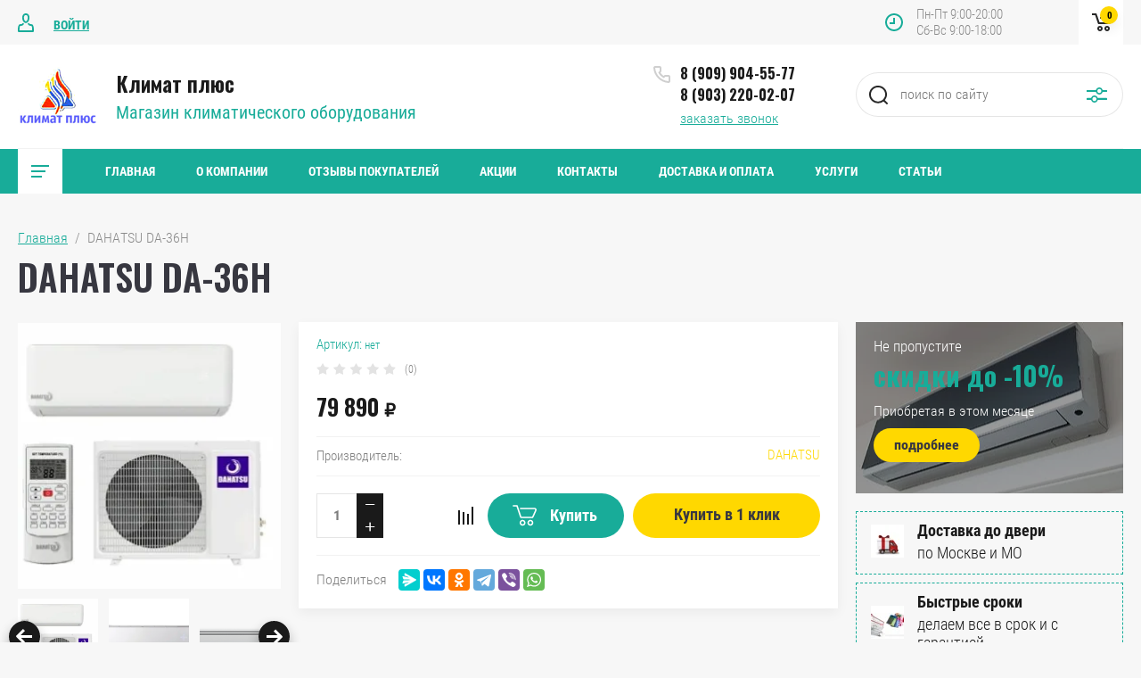

--- FILE ---
content_type: text/html; charset=utf-8
request_url: https://climatplus-oz.ru/magazin/product/dahatsu-da-36h
body_size: 17035
content:

	<!doctype html>
<html lang="ru">
<head>
<meta charset="utf-8">
<meta name="robots" content="all"/>
<title>DAHATSU DA-36H</title>
<meta name="description" content="DAHATSU DA-36H">
<meta name="keywords" content="DAHATSU DA-36H">
<meta name="SKYPE_TOOLBAR" content="SKYPE_TOOLBAR_PARSER_COMPATIBLE">
<meta name="viewport" content="width=device-width, initial-scale=1.0, maximum-scale=1.0, user-scalable=no">
<meta name="format-detection" content="telephone=no">
<meta http-equiv="x-rim-auto-match" content="none">


	<style>
		.site_header .top_block_wrapper .top_block_wrap .top_btns_wr {display: none;}.menu_top_wr{display: none;}.left_side_folders{display: none;}.partners-inner{display: none;}
	</style>


<link rel="stylesheet" href="/g/libs/jqueryui/datepicker/css/jquery-ui.css">
<link rel="stylesheet" href="/g/libs/lightgallery/v1.2.19/lightgallery.css">
<link href="https://fonts.googleapis.com/css?family=Oswald:300,500,600,700&amp;subset=cyrillic" rel="stylesheet">

<script src="/g/libs/jquery/1.10.2/jquery.min.js"></script>
<script src="/g/libs/jqueryui/datepicker/js/jquery-ui.min.js" charset="utf-8"></script>

	<link rel="stylesheet" href="/g/css/styles_articles_tpl.css">

            <!-- 46b9544ffa2e5e73c3c971fe2ede35a5 -->
            <script src='/shared/s3/js/lang/ru.js'></script>
            <script src='/shared/s3/js/common.min.js'></script>
        <link rel='stylesheet' type='text/css' href='/shared/s3/css/calendar.css' /><link rel='stylesheet' type='text/css' href='/shared/highslide-4.1.13/highslide.min.css'/>
<script type='text/javascript' src='/shared/highslide-4.1.13/highslide-full.packed.js'></script>
<script type='text/javascript'>
hs.graphicsDir = '/shared/highslide-4.1.13/graphics/';
hs.outlineType = null;
hs.showCredits = false;
hs.lang={cssDirection:'ltr',loadingText:'Загрузка...',loadingTitle:'Кликните чтобы отменить',focusTitle:'Нажмите чтобы перенести вперёд',fullExpandTitle:'Увеличить',fullExpandText:'Полноэкранный',previousText:'Предыдущий',previousTitle:'Назад (стрелка влево)',nextText:'Далее',nextTitle:'Далее (стрелка вправо)',moveTitle:'Передвинуть',moveText:'Передвинуть',closeText:'Закрыть',closeTitle:'Закрыть (Esc)',resizeTitle:'Восстановить размер',playText:'Слайд-шоу',playTitle:'Слайд-шоу (пробел)',pauseText:'Пауза',pauseTitle:'Приостановить слайд-шоу (пробел)',number:'Изображение %1/%2',restoreTitle:'Нажмите чтобы посмотреть картинку, используйте мышь для перетаскивания. Используйте клавиши вперёд и назад'};</script>
<link rel="icon" href="/favicon.jpg" type="image/jpeg">

<!--s3_require-->
<link rel="stylesheet" href="/g/basestyle/1.0.1/user/user.css" type="text/css"/>
<link rel="stylesheet" href="/g/basestyle/1.0.1/user/user.green.css" type="text/css"/>
<script type="text/javascript" src="/g/basestyle/1.0.1/user/user.js" async></script>
<!--/s3_require-->
			
		
		
		
			<link rel="stylesheet" type="text/css" href="/g/shop2v2/default/css/theme.less.css">		
			<script type="text/javascript" src="/g/printme.js"></script>
		<script type="text/javascript" src="/g/shop2v2/default/js/tpl.js"></script>
		<script type="text/javascript" src="/g/shop2v2/default/js/baron.min.js"></script>
		
			<script type="text/javascript" src="/g/shop2v2/default/js/shop2.2.js"></script>
		
	<script type="text/javascript">shop2.init({"productRefs": [],"apiHash": {"getPromoProducts":"c247fef4402d16e9775c86e3779e65e1","getSearchMatches":"5e9cfe6590c469c29b12b18cfb647d78","getFolderCustomFields":"d834df1467dfa5d1b7b5a5a4a9ec78fb","getProductListItem":"cc5d37cdf20c25ac3548fa319a6f641e","cartAddItem":"5afcf29154893286dbdbd4c52890f30f","cartRemoveItem":"d54e72f4cff494538810e6a7873ac2bf","cartUpdate":"8845473a2b478992e46db935289a2daa","cartRemoveCoupon":"fd8f75567ef956d2ab7bfcbb994dce2d","cartAddCoupon":"c4e6873975a6c6051e85f48a6433cd78","deliveryCalc":"d87b121c7e4449f39b3c842207d3425d","printOrder":"213d0a998c7ecaa02c33affc415ab1ea","cancelOrder":"a51abc42349df43d0440a925b9451ff1","cancelOrderNotify":"703335ef3537b33f8a199b0145f4073c","repeatOrder":"bbe6fcc51125da82ccc47a237146d3f4","paymentMethods":"25b884f353ec63730b8b44cbd7ece316","compare":"2d124b4a9292b2dbc086e1cbbf47eef7"},"hash": null,"verId": 2757679,"mode": "product","step": "","uri": "/magazin","IMAGES_DIR": "/d/","my": {"show_sections":false,"price_fa_rouble":true,"filter_in_sidebar":true,"gr_version_collections_blocks":true,"product_list_autoplay_settings":true,"gr_version_product":true,"gr_product_price_default":true,"gr_amount_fix":true},"shop2_cart_order_payments": 1,"cf_margin_price_enabled": 0,"maps_yandex_key":"","maps_google_key":""});</script>
<style type="text/css">.product-item-thumb {width: 449px;}.product-item-thumb .product-image, .product-item-simple .product-image {height: 350px;width: 449px;}.product-item-thumb .product-amount .amount-title {width: 353px;}.product-item-thumb .product-price {width: 399px;}.shop2-product .product-side-l {width: 200px;}.shop2-product .product-image {height: 190px;width: 200px;}.shop2-product .product-thumbnails li {width: 56px;height: 56px;}</style>

<script src="/g/libs/jquery-responsive-tabs/1.5.1/jquery.responsivetabs.min.js" charset="utf-8"></script>
<script src="/g/libs/jquery-match-height/0.7.2/jquery.matchHeight.min.js" charset="utf-8"></script>
<script src="/g/libs/jquery-formstyler/1.7.4/jquery.formstyler.min.js" charset="utf-8"></script>
<script src="/g/libs/nouislider/7.0.10/jquery.nouislider.all.min.js" charset="utf-8"></script>
<script src="/g/libs/lightgallery/v1.2.19/lightgallery.js" charset="utf-8"></script>
<script src="/g/libs/jquery-bgdsize/jquery.bgdsize.js" charset="utf-8"></script>
<script src="/g/libs/jquery-slick/1.6.0/slick.min.js" charset="utf-8"></script>
<script src="/g/libs/flexmenu/1.4.2/flexmenu.min.js" charset="utf-8"></script>

<script src="/g/s3/misc/math/0.0.1/s3.math.js" charset="utf-8"></script>
<script src="/g/s3/misc/eventable/0.0.1/s3.eventable.js" charset="utf-8"></script>
<script src="/g/s3/menu/allin/0.0.3/s3.menu.allin.js" charset="utf-8"></script>

<script src="/g/templates/shop2/2.87.2/air-conditioners-store/js/s3.form.js" charset="utf-8"></script> 
<script src="/g/templates/shop2/2.87.2/air-conditioners-store/js/shop_main.js" charset="utf-8"></script>
<script src="/g/templates/shop2/2.87.2/air-conditioners-store/js/webflow.js" charset="utf-8"></script>

    <link rel="stylesheet" href="/g/templates/shop2/2.87.2/air-conditioners-store/themes/theme8/theme.scss.css">

<!--[if lt IE 10]>
<script src="/g/libs/ie9-svg-gradient/0.0.1/ie9-svg-gradient.min.js"></script>
<script src="/g/libs/jquery-placeholder/2.0.7/jquery.placeholder.min.js"></script>
<script src="/g/libs/jquery-textshadow/0.0.1/jquery.textshadow.min.js"></script>
<script src="/g/s3/misc/ie/0.0.1/ie.js"></script>
<![endif]-->
<!--[if lt IE 9]>
<script src="/g/libs/html5shiv/html5.js"></script>
<![endif]-->
<meta name="yandex-verification" content="c1df55dcfbcf9200" />

<link rel="stylesheet" href="/t/v3557/images/site_addons.scss.css">
</head>
<body>
	<div class="site_wrapper product">
		
				<div class="popup_form_wrapper">
			<div class="popup_form_wrap">
				<div class="popup_form_wrap_in">
					<div class="popup_form_close"></div>
					<div class="tpl-anketa" data-api-url="/-/x-api/v1/public/?method=form/postform&param[form_id]=37888700&param[tpl]=global:form.minimal.2.2.87.tpl" data-api-type="form">
		<div class="form_bl_title">Заказать звонок</div>		<form method="post" action="/">
		<input type="hidden" name="form_id" value="37888700">
		<input type="hidden" name="tpl" value="global:form.minimal.2.2.87.tpl">
		<input type="hidden" name="placeholdered_fields" value="1">
		<div class="form_inner">
											        <div class="tpl-field type-text">
		          		          <div class="field-value">
		          			          				            	<input   type="text" size="30" maxlength="100" value="" name="d[0]" placeholder="Ваше имя " />
		            		            		          </div>
		        </div>
		        									        <div class="tpl-field type-phone field-required">
		          		          <div class="field-value">
		          			            			            	<input required data-validator="phone" type="text" size="30" maxlength="100" value="" name="d[1]" placeholder="Телефон *"  />
		            		            		          </div>
		        </div>
		        									        <div class="tpl-field type-email">
		          		          <div class="field-value">
		          			            			            	<input   type="email" size="30" maxlength="100" value="" name="d[2]" placeholder="E-mail " />
		            		            		          </div>
		        </div>
		        									        <div class="tpl-field type-textarea">
		          		          <div class="field-value">
		          			            			            	<textarea  cols="50" rows="7" name="d[4]" placeholder="Комментарий "></textarea>
		            		            		          </div>
		        </div>
		        						
										
			<div class="tpl-field tpl-field-button">
				<button type="submit" class="tpl-form-button"><span>Отправить</span></button>
			</div>
			<re-captcha data-captcha="recaptcha"
     data-name="captcha"
     data-sitekey="6LddAuIZAAAAAAuuCT_s37EF11beyoreUVbJlVZM"
     data-lang="ru"
     data-rsize="invisible"
     data-type="image"
     data-theme="light"></re-captcha></form>
				</div>
		
	</div>
				</div>
			</div>
		</div>
				
		<div class="folders_popup_wrapper">
			<div class="folders_popup_wrap">
				<div class="folders_popup_title">Категории</div>
				<div class="folders_popup_body">
									        <ul class="folders_popup menu-default">
				            				                				            				                				
				                    				
				                    				                        <li class="has"><a href="/magazin/folder/konditsionery">Кондиционеры<span class="open_ul_span"></span></a>
				                    				
				                    				
				                				            				                				
				                    				                        				                            <ul>
				                        				                    				
				                    				                        <li class="has"><a href="/magazin/folder/bytovye-kondicionery">Бытовые кондиционеры<span class="open_ul_span"></span></a>
				                    				
				                    				
				                				            				                				
				                    				                        				                            <ul>
				                        				                    				
				                    				                        <li class="has"><a href="/magazin/folder/marsa">Marsa<span class="open_ul_span"></span></a>
				                    				
				                    				
				                				            				                				
				                    				                        				                            <ul>
				                        				                    				
				                    				                        <li class=""><a href="/magazin/folder/nastennye-split-sistemy-marsa-serii-astro-inverter-rk-mti-rk-mtie">Настенные сплит-системы Marsa серии ASTRO INVERTER RK-MTI/RK-MTIE</a>
				                    				
				                    				
				                				            				                				
				                    				                        				                            </li>
				                            				                        				                    				
				                    				                        <li class=""><a href="/magazin/folder/nastennye-split-sistemy-marsa-serii-astro-rk-mta3-rk-mta3e">Настенные сплит-системы Marsa серии Astro+ RK-MTA3/RK-MTA3E</a>
				                    				
				                    				
				                				            				                				
				                    				                        				                            </li>
				                            				                                </ul>
				                                </li>
				                            				                        				                    				
				                    				                        <li class="has"><a href="/magazin/folder/dantex-6">Dantex<span class="open_ul_span"></span></a>
				                    				
				                    				
				                				            				                				
				                    				                        				                            <ul>
				                        				                    				
				                    				                        <li class=""><a href="/magazin/folder/nastennye-split-sistemy-dantex-serii-space-2-inverter">Настенные сплит-системы Dantex серии SPACE 2 INVERTER</a>
				                    				
				                    				
				                				            				                				
				                    				                        				                            </li>
				                            				                        				                    				
				                    				                        <li class=""><a href="/magazin/folder/nastennye-split-sistemy-dantex-serii-eco-new">Настенные сплит-системы Dantex серии ECO NEW</a>
				                    				
				                    				
				                				            				                				
				                    				                        				                            </li>
				                            				                        				                    				
				                    				                        <li class=""><a href="/magazin/folder/nastennye-split-sistemy-dantex-serii-moon-inverter">Настенные сплит-системы Dantex серии MOON INVERTER</a>
				                    				
				                    				
				                				            				                				
				                    				                        				                            </li>
				                            				                        				                    				
				                    				                        <li class=""><a href="/magazin/folder/nastennye-split-sistemy-dantex-serii-plasma">Настенные сплит-системы Dantex серии Plasma</a>
				                    				
				                    				
				                				            				                				
				                    				                        				                            </li>
				                            				                        				                    				
				                    				                        <li class=""><a href="/magazin/folder/nastennye-split-sistemy-dantex-serii-vega">Настенные сплит-системы Dantex серии VEGA</a>
				                    				
				                    				
				                				            				                				
				                    				                        				                            </li>
				                            				                        				                    				
				                    				                        <li class=""><a href="/magazin/folder/nastennye-split-sistemy-dantex-serii-futuro">Настенные сплит-системы Dantex серии FUTURO</a>
				                    				
				                    				
				                				            				                				
				                    				                        				                            </li>
				                            				                        				                    				
				                    				                        <li class=""><a href="/magazin/folder/nastennye-split-sistemy-dantex-serii-aura">Настенные сплит-системы Dantex серии AURA</a>
				                    				
				                    				
				                				            				                				
				                    				                        				                            </li>
				                            				                                </ul>
				                                </li>
				                            				                        				                    				
				                    				                        <li class=""><a href="/magazin/folder/dahatsu">DAHATSU</a>
				                    				
				                    				
				                				            				                				
				                    				                        				                            </li>
				                            				                        				                    				
				                    				                        <li class="has"><a href="/magazin/folder/hisense">HISENSE<span class="open_ul_span"></span></a>
				                    				
				                    				
				                				            				                				
				                    				                        				                            <ul>
				                        				                    				
				                    				                        <li class=""><a href="/magazin/folder/seriz-neo-premium-classic-a">серия NEO Premium Classic A</a>
				                    				
				                    				
				                				            				                				
				                    				                        				                            </li>
				                            				                        				                    				
				                    				                        <li class=""><a href="/magazin/folder/seriya-neo-classic-a">серия NEO Classic A</a>
				                    				
				                    				
				                				            				                				
				                    				                        				                            </li>
				                            				                        				                    				
				                    				                        <li class=""><a href="/magazin/folder/seriya-basic-a">серия BASIC A</a>
				                    				
				                    				
				                				            				                				
				                    				                        				                            </li>
				                            				                        				                    				
				                    				                        <li class=""><a href="/magazin/folder/seriya-strong-neo-premium-classic-a">серия STRONG Neo Premium Classic A</a>
				                    				
				                    				
				                				            				                				
				                    				                        				                            </li>
				                            				                        				                    				
				                    				                        <li class=""><a href="/magazin/folder/seriya-vision-superior-dc-inverter">серия VISION SUPERIOR DC Inverter</a>
				                    				
				                    				
				                				            				                				
				                    				                        				                            </li>
				                            				                        				                    				
				                    				                        <li class=""><a href="/magazin/folder/serii-lux-design-super-dc-inverter">серии LUX Design SUPER DC Inverter</a>
				                    				
				                    				
				                				            				                				
				                    				                        				                            </li>
				                            				                        				                    				
				                    				                        <li class=""><a href="/magazin/folder/seriya-premium-champagne-super-dc-inverter">серия Premium CHAMPAGNE SUPER DC Inverter</a>
				                    				
				                    				
				                				            				                				
				                    				                        				                            </li>
				                            				                        				                    				
				                    				                        <li class=""><a href="/magazin/folder/seriya-premium-design-super-dc-inverter">серия Premium DESIGN SUPER DC Inverter</a>
				                    				
				                    				
				                				            				                				
				                    				                        				                            </li>
				                            				                        				                    				
				                    				                        <li class=""><a href="/magazin/folder/seriya-premium-slim-design-super-dc-inverter">серия Premium SLIM Design Super DC Inverter</a>
				                    				
				                    				
				                				            				                				
				                    				                        				                            </li>
				                            				                                </ul>
				                                </li>
				                            				                                </ul>
				                                </li>
				                            				                        				                    				
				                    				                        <li class="has"><a href="/magazin/folder/polupromyshlennye-kondicionery">Полупромышленные кондиционеры<span class="open_ul_span"></span></a>
				                    				
				                    				
				                				            				                				
				                    				                        				                            <ul>
				                        				                    				
				                    				                        <li class="has"><a href="/magazin/folder/polupromyshlennye-nastennye-split-sistemy">Настенные сплит-системы<span class="open_ul_span"></span></a>
				                    				
				                    				
				                				            				                				
				                    				                        				                            <ul>
				                        				                    				
				                    				                        <li class=""><a href="/magazin/folder/dantex-2">Toshiba</a>
				                    				
				                    				
				                				            				                				
				                    				                        				                            </li>
				                            				                                </ul>
				                                </li>
				                            				                        				                    				
				                    				                        <li class="has"><a href="/magazin/folder/napolno-potolochnye-1">Напольно-потолочные сплит- системы<span class="open_ul_span"></span></a>
				                    				
				                    				
				                				            				                				
				                    				                        				                            <ul>
				                        				                    				
				                    				                        <li class="has"><a href="/magazin/folder/toshiba-2">Toshiba<span class="open_ul_span"></span></a>
				                    				
				                    				
				                				            				                				
				                    				                        				                            <ul>
				                        				                    				
				                    				                        <li class=""><a href="/magazin/folder/napolno-potolochnye-split-sistemy-toshiba-serii-rav-sm-ctp-e">Напольно-потолочные сплит-системы Toshiba серии RAV-SM***CTP-E</a>
				                    				
				                    				
				                				            				                				
				                    				                        				                            </li>
				                            				                                </ul>
				                                </li>
				                            				                        				                    				
				                    				                        <li class="has"><a href="/magazin/folder/marsa-2">Marsa<span class="open_ul_span"></span></a>
				                    				
				                    				
				                				            				                				
				                    				                        				                            <ul>
				                        				                    				
				                    				                        <li class=""><a href="/magazin/folder/napolno-potolochnye-split-sistemy-marsa-serii-mrk-potolochnye">Напольно-потолочные сплит-системы Marsa серии MRK-потолочные</a>
				                    				
				                    				
				                				            				                				
				                    				                        				                            </li>
				                            				                                </ul>
				                                </li>
				                            				                        				                    				
				                    				                        <li class="has"><a href="/magazin/folder/dantex">Dantex<span class="open_ul_span"></span></a>
				                    				
				                    				
				                				            				                				
				                    				                        				                            <ul>
				                        				                    				
				                    				                        <li class=""><a href="/magazin/folder/napolno-potolochnye-split-sistemy-dantex-serii-rk-chtn-rk-htne-w">Напольно-потолочные сплит-системы Dantex серии RK-CHTN/RK-HTNE-W</a>
				                    				
				                    				
				                				            				                				
				                    				                        				                            </li>
				                            				                                </ul>
				                                </li>
				                            				                                </ul>
				                                </li>
				                            				                        				                    				
				                    				                        <li class="has"><a href="/magazin/folder/kolonnye-split-sistemy">Колонные сплит-системы<span class="open_ul_span"></span></a>
				                    				
				                    				
				                				            				                				
				                    				                        				                            <ul>
				                        				                    				
				                    				                        <li class="has"><a href="/magazin/folder/dantex-3">Dantex<span class="open_ul_span"></span></a>
				                    				
				                    				
				                				            				                				
				                    				                        				                            <ul>
				                        				                    				
				                    				                        <li class=""><a href="/magazin/folder/kolonnye-split-sistemy-dantex-serii-rk-fhm3-rk-hm3e">Колонные-сплит системы Dantex серии RK-FHM3/RK-HM3E</a>
				                    				
				                    				
				                				            				                				
				                    				                        				                            </li>
				                            				                        				                    				
				                    				                        <li class=""><a href="/magazin/folder/kolonnye-split-sistemy-dantex-serii-rk-fhm2-rk-hm2e">Колонные-сплит системы Dantex серии RK-FHM2/RK-HM2E</a>
				                    				
				                    				
				                				            				                				
				                    				                        				                            </li>
				                            				                                </ul>
				                                </li>
				                            				                                </ul>
				                                </li>
				                            				                        				                    				
				                    				                        <li class="has"><a href="/magazin/folder/kassetnye-konditsionery">Кассетные сплит-системы<span class="open_ul_span"></span></a>
				                    				
				                    				
				                				            				                				
				                    				                        				                            <ul>
				                        				                    				
				                    				                        <li class=""><a href="/magazin/folder/dantex-4">Dantex</a>
				                    				
				                    				
				                				            				                				
				                    				                        				                            </li>
				                            				                        				                    				
				                    				                        <li class=""><a href="/magazin/folder/toshiba-4">Toshiba</a>
				                    				
				                    				
				                				            				                				
				                    				                        				                            </li>
				                            				                        				                    				
				                    				                        <li class=""><a href="/magazin/folder/marsa-3">Marsa</a>
				                    				
				                    				
				                				            				                				
				                    				                        				                            </li>
				                            				                                </ul>
				                                </li>
				                            				                        				                    				
				                    				                        <li class="has"><a href="/magazin/folder/kanalnye-konditsionery">Канальные сплит-системы<span class="open_ul_span"></span></a>
				                    				
				                    				
				                				            				                				
				                    				                        				                            <ul>
				                        				                    				
				                    				                        <li class="has"><a href="/magazin/folder/dantex-1">Dantex<span class="open_ul_span"></span></a>
				                    				
				                    				
				                				            				                				
				                    				                        				                            <ul>
				                        				                    				
				                    				                        <li class=""><a href="/magazin/folder/kanalnye-split-sistemy-dantex-serii-rk-bhg3n-rk-hg3ne-w">Канальные сплит-системы Dantex серии RK-BHG2N</a>
				                    				
				                    				
				                				            				                				
				                    				                        				                            </li>
				                            				                        				                    				
				                    				                        <li class=""><a href="/magazin/folder/kanalnye-split-sistemy-dantex-serii-bhmn">Канальные сплит-системы Dantex серии BHMN</a>
				                    				
				                    				
				                				            				                				
				                    				                        				                            </li>
				                            				                                </ul>
				                                </li>
				                            				                        				                    				
				                    				                        <li class=""><a href="/magazin/folder/toshiba-1">Toshiba</a>
				                    				
				                    				
				                				            				                				
				                    				                        				                            </li>
				                            				                        				                    				
				                    				                        <li class=""><a href="/magazin/folder/marsa-1">Marsa</a>
				                    				
				                    				
				                				            				                				
				                    				                        				                            </li>
				                            				                                </ul>
				                                </li>
				                            				                        				                    				
				                    				                        <li class="has"><a href="/magazin/folder/multi-split-sistemy">Мультисплит-системы<span class="open_ul_span"></span></a>
				                    				
				                    				
				                				            				                				
				                    				                        				                            <ul>
				                        				                    				
				                    				                        <li class=""><a href="/magazin/folder/dantex-5">Dantex</a>
				                    				
				                    				
				                				            				                				
				                    				                        				                            </li>
				                            				                        				                    				
				                    				                        <li class=""><a href="/magazin/folder/toshiba-3">Toshiba</a>
				                    				
				                    				
				                				            				                				
				                    				                        				                            </li>
				                            				                                </ul>
				                                </li>
				                            				                                </ul>
				                                </li>
				                            				                                </ul>
				                                </li>
				                            				                        				                    				
				                    				                        <li class="has"><a href="/magazin/folder/obogrevateli">Тепловое оборудование<span class="open_ul_span"></span></a>
				                    				
				                    				
				                				            				                				
				                    				                        				                            <ul>
				                        				                    				
				                    				                        <li class="has"><a href="/magazin/folder/modeli-obogrevatelej">Модели обогревателей<span class="open_ul_span"></span></a>
				                    				
				                    				
				                				            				                				
				                    				                        				                            <ul>
				                        				                    				
				                    				                        <li class=""><a href="/magazin/folder/modeli-obogrevatelej-dantex">Обогреватели Dantex</a>
				                    				
				                    				
				                				            				                				
				                    				                        				                            </li>
				                            				                        				                    				
				                    				                        <li class="has"><a href="/magazin/folder/modeli-obogrevatelej-nobo">Обогреватели Nobo<span class="open_ul_span"></span></a>
				                    				
				                    				
				                				            				                				
				                    				                        				                            <ul>
				                        				                    				
				                    				                        <li class=""><a href="/magazin/folder/nobo-serii-nordic-nfk-4w">Nobo серии Nordic NFK 4W</a>
				                    				
				                    				
				                				            				                				
				                    				                        				                            </li>
				                            				                        				                    				
				                    				                        <li class=""><a href="/magazin/folder/nobo-serii-viking-nfk-4s">Nobo серии Viking NFK 4S</a>
				                    				
				                    				
				                				            				                				
				                    				                        				                            </li>
				                            				                                </ul>
				                                </li>
				                            				                        				                    				
				                    				                        <li class=""><a href="/magazin/folder/nobo-serii-oslo-ntl-4s">Nobo серии Oslo NTL 4S</a>
				                    				
				                    				
				                				            				                				
				                    				                        				                            </li>
				                            				                        				                    				
				                    				                        <li class=""><a href="/magazin/folder/nobo-serii-viking-nfk-2s">Nobo серии Viking NFK 2S</a>
				                    				
				                    				
				                				            				                				
				                    				                        				                            </li>
				                            				                                </ul>
				                                </li>
				                            				                                </ul>
				                                </li>
				                            				                        				                    				
				                    				                        <li class="has"><a href="/magazin/folder/otopleniye">Отопление<span class="open_ul_span"></span></a>
				                    				
				                    				
				                				            				                				
				                    				                        				                            <ul>
				                        				                    				
				                    				                        <li class=""><a href="/magazin/folder/kotly">Котлы</a>
				                    				
				                    				
				                				            				                				
				                    				                        				                            </li>
				                            				                        				                    				
				                    				                        <li class=""><a href="/magazin/folder/boylery-kosvennogo-nagreva">Бойлеры косвенного нагрева</a>
				                    				
				                    				
				                				            				                				
				                    				                        				                            </li>
				                            				                        				                    				
				                    				                        <li class=""><a href="/magazin/folder/radiatory">Радиаторы</a>
				                    				
				                    				
				                				            				                				
				                    				                        				                            </li>
				                            				                                </ul>
				                                </li>
				                            				                        				                    				
				                    				                        <li class=""><a href="/magazin/folder/aktsii">Акции</a>
				                    				
				                    				
				                				            				            </li>
				        </ul>
				
				        										<div class="menu_popup_title">Меню</div>
				</div>
			</div>
		</div>

		<header role="banner" class="site_header">
			
			<div class="top_block_wrapper"> 
				<div class="top_block_wrap">
					
					<div class="top_btns_wr">
													<a href="/registraciya/login">Войти</a>
											</div>

					<div class="top_right_block">
						<span class="search_btn_mobile">&nbsp;</span>
						                        	<div class="work-time">
                        		<span>Пн-Пт 9:00-20:00</span>
                        		<span>Сб-Вс 9:00-18:00</span>
                    		</div>
                        						<div class="shop2-cart-preview-wrap">
								
			<div id="shop2-cart-preview">
			<div class="cart_bl_wr">
				<a href="/magazin/cart">
					0 <ins class="fa fa-rouble">₽</ins>					<span class="cart_bl_count">0</span>
				</a>
			</div>
		</div><!-- Cart Preview -->
		
						</div>
					</div>

				</div> 
			</div>
			<div class="site_header_in_wr in">
				<div class="site_header_in">

					<div class="site_header_left">
													<div class="site_logo_wr">
																	<a href="https://climatplus-oz.ru">
																														<img src="/thumb/2/lkfIKToTXOEq-kYl6QWhPw/90c67/d/logo.png" alt="" />
									</a>
															</div>
												<div class="site_name_wr">
															<div class="site_name">
																			<a href="https://climatplus-oz.ru">
											Климат плюс
										</a>
																	</div>
																						<div class="site_desc">
																			<a href="https://climatplus-oz.ru">
											Магазин климатического оборудования
										</a>
																	</div>
													</div>
					</div>

					<div class="site_header_right">
												<div class="contacts_bl_wr">
							<div class="site_phones">
																	<div><a href="tel:8 (909) 904-55-77">8 (909) 904-55-77</a></div>
																	<div><a href="tel:8 (903) 220-02-07">8 (903) 220-02-07</a></div>
															</div>
															<div class="popup_btn form_popup_btn">заказать звонок</div>
													</div>
						
						<div class="search_bl_wr">
							<span class="search_mob_close">&nbsp;</span>
							<div class="search_bl_in">
								<nav class="site-search-wr">
								    <form action="/magazin/search" method="get"  class="search-form" >
									    <input name="search_text" type="text" class="search-text" value="" placeholder="поиск по сайту" />
									    <input type="submit" class="search-button" value="" />
								    <re-captcha data-captcha="recaptcha"
     data-name="captcha"
     data-sitekey="6LddAuIZAAAAAAuuCT_s37EF11beyoreUVbJlVZM"
     data-lang="ru"
     data-rsize="invisible"
     data-type="image"
     data-theme="light"></re-captcha></form>
								    <div class="search_popup_btn jq_click"></div>
								</nav>

								<div class="search_bl_wrapper">
									<div class="search_bl_wrap">
											
    
<div class="shop2-block search-form ">
	<div class="block_body">
		<form action="/magazin/search" enctype="multipart/form-data">
			<input type="hidden" name="sort_by" value=""/>
			
						
								
					<div class="row row_price range_slider_wrapper">
		                <div class="row-title">Цена, руб.</div>
		                <div class="row-body">
		
			                <div class="price_range">
			                	<div class="input_from">
			                		<span class="from_title">от</span>
			                    	<input name="s[price][min]" type="text" size="5" class="small low" value="0" />
			                    </div>
			                    <div class="input_to">
			                    	<span class="to_title">до</span>
			                    	<input name="s[price][max]" type="text" size="5" class="small big"  data-max="200000" value="200000" />
			                    </div>
			                </div>
			                <div class="input_range_slider"></div>
		
		                </div>
		            </div>
		            
	                        
            
							<div class="row">
					<label class="row-title" for="shop2-name">Название:</label>
					<div class="row-body">
						<input type="text" name="s[name]" size="20" id="shop2-name" value="" />
					</div>
				</div>
			
							<div class="row">
					<label class="row-title" for="shop2-article">Артикул:</label>
					<div class="row-body">
						<input type="text" name="s[article]" id="shop2-article" value="" />
					</div>
				</div>
			
							<div class="row">
					<label class="row-title" for="shop2-text">Текст:</label>
					<div class="row-body">
						<input type="text" name="search_text" size="20" id="shop2-text"  value="" />
					</div>
				</div>
			
			
							<div class="row">
					<div class="row-title">Выберите категорию:</div>
					<div class="row-body">
						<select name="s[folder_id]" id="s[folder_id]" data-placeholder="Все категории">
							<option value="">Все категории</option>
																																                            <option value="278667100" >
		                                 Кондиционеры
		                            </option>
		                        																	                            <option value="284048100" >
		                                &raquo; Бытовые кондиционеры
		                            </option>
		                        																	                            <option value="284077700" >
		                                &raquo;&raquo; Marsa
		                            </option>
		                        																	                            <option value="2595701" >
		                                &raquo;&raquo;&raquo; Настенные сплит-системы Marsa серии ASTRO INVERTER RK-MTI/RK-MTIE
		                            </option>
		                        																	                            <option value="306847305" >
		                                &raquo;&raquo;&raquo; Настенные сплит-системы Marsa серии Astro+ RK-MTA3/RK-MTA3E
		                            </option>
		                        																	                            <option value="141732502" >
		                                &raquo;&raquo; Dantex
		                            </option>
		                        																	                            <option value="141740302" >
		                                &raquo;&raquo;&raquo; Настенные сплит-системы Dantex серии SPACE 2 INVERTER
		                            </option>
		                        																	                            <option value="141740902" >
		                                &raquo;&raquo;&raquo; Настенные сплит-системы Dantex серии ECO NEW
		                            </option>
		                        																	                            <option value="141741902" >
		                                &raquo;&raquo;&raquo; Настенные сплит-системы Dantex серии MOON INVERTER
		                            </option>
		                        																	                            <option value="141742502" >
		                                &raquo;&raquo;&raquo; Настенные сплит-системы Dantex серии Plasma
		                            </option>
		                        																	                            <option value="141746702" >
		                                &raquo;&raquo;&raquo; Настенные сплит-системы Dantex серии VEGA
		                            </option>
		                        																	                            <option value="141747102" >
		                                &raquo;&raquo;&raquo; Настенные сплит-системы Dantex серии FUTURO
		                            </option>
		                        																	                            <option value="141748502" >
		                                &raquo;&raquo;&raquo; Настенные сплит-системы Dantex серии AURA
		                            </option>
		                        																	                            <option value="182210502" >
		                                &raquo;&raquo; DAHATSU
		                            </option>
		                        																	                            <option value="216420302" >
		                                &raquo;&raquo; HISENSE
		                            </option>
		                        																	                            <option value="216647702" >
		                                &raquo;&raquo;&raquo; серия NEO Premium Classic A
		                            </option>
		                        																	                            <option value="216672502" >
		                                &raquo;&raquo;&raquo; серия NEO Classic A
		                            </option>
		                        																	                            <option value="216689702" >
		                                &raquo;&raquo;&raquo; серия BASIC A
		                            </option>
		                        																	                            <option value="216697502" >
		                                &raquo;&raquo;&raquo; серия STRONG Neo Premium Classic A
		                            </option>
		                        																	                            <option value="216733502" >
		                                &raquo;&raquo;&raquo; серия VISION SUPERIOR DC Inverter
		                            </option>
		                        																	                            <option value="216734902" >
		                                &raquo;&raquo;&raquo; серии LUX Design SUPER DC Inverter
		                            </option>
		                        																	                            <option value="216736902" >
		                                &raquo;&raquo;&raquo; серия Premium CHAMPAGNE SUPER DC Inverter
		                            </option>
		                        																	                            <option value="216740502" >
		                                &raquo;&raquo;&raquo; серия Premium DESIGN SUPER DC Inverter
		                            </option>
		                        																	                            <option value="216745302" >
		                                &raquo;&raquo;&raquo; серия Premium SLIM Design Super DC Inverter
		                            </option>
		                        																	                            <option value="284050500" >
		                                &raquo; Полупромышленные кондиционеры
		                            </option>
		                        																	                            <option value="13830101" >
		                                &raquo;&raquo; Настенные сплит-системы
		                            </option>
		                        																	                            <option value="284080500" >
		                                &raquo;&raquo;&raquo; Toshiba
		                            </option>
		                        																	                            <option value="283856100" >
		                                &raquo;&raquo; Напольно-потолочные сплит- системы
		                            </option>
		                        																	                            <option value="284080900" >
		                                &raquo;&raquo;&raquo; Toshiba
		                            </option>
		                        																	                            <option value="20345501" >
		                                &raquo;&raquo;&raquo;&raquo; Напольно-потолочные сплит-системы Toshiba серии RAV-SM***CTP-E
		                            </option>
		                        																	                            <option value="284081100" >
		                                &raquo;&raquo;&raquo; Marsa
		                            </option>
		                        																	                            <option value="20769101" >
		                                &raquo;&raquo;&raquo;&raquo; Напольно-потолочные сплит-системы Marsa серии MRK-потолочные
		                            </option>
		                        																	                            <option value="13834901" >
		                                &raquo;&raquo;&raquo; Dantex
		                            </option>
		                        																	                            <option value="13953301" >
		                                &raquo;&raquo;&raquo;&raquo; Напольно-потолочные сплит-системы Dantex серии RK-CHTN/RK-HTNE-W
		                            </option>
		                        																	                            <option value="284045500" >
		                                &raquo;&raquo; Колонные сплит-системы
		                            </option>
		                        																	                            <option value="284081900" >
		                                &raquo;&raquo;&raquo; Dantex
		                            </option>
		                        																	                            <option value="21167101" >
		                                &raquo;&raquo;&raquo;&raquo; Колонные-сплит системы Dantex серии RK-FHM3/RK-HM3E
		                            </option>
		                        																	                            <option value="31655101" >
		                                &raquo;&raquo;&raquo;&raquo; Колонные-сплит системы Dantex серии RK-FHM2/RK-HM2E
		                            </option>
		                        																	                            <option value="278668100" >
		                                &raquo;&raquo; Кассетные сплит-системы
		                            </option>
		                        																	                            <option value="284082100" >
		                                &raquo;&raquo;&raquo; Dantex
		                            </option>
		                        																	                            <option value="284082900" >
		                                &raquo;&raquo;&raquo; Toshiba
		                            </option>
		                        																	                            <option value="284083100" >
		                                &raquo;&raquo;&raquo; Marsa
		                            </option>
		                        																	                            <option value="278667900" >
		                                &raquo;&raquo; Канальные сплит-системы
		                            </option>
		                        																	                            <option value="284079900" >
		                                &raquo;&raquo;&raquo; Dantex
		                            </option>
		                        																	                            <option value="31665101" >
		                                &raquo;&raquo;&raquo;&raquo; Канальные сплит-системы Dantex серии RK-BHG2N
		                            </option>
		                        																	                            <option value="31714301" >
		                                &raquo;&raquo;&raquo;&raquo; Канальные сплит-системы Dantex серии BHMN
		                            </option>
		                        																	                            <option value="284080100" >
		                                &raquo;&raquo;&raquo; Toshiba
		                            </option>
		                        																	                            <option value="284080300" >
		                                &raquo;&raquo;&raquo; Marsa
		                            </option>
		                        																	                            <option value="278667500" >
		                                &raquo;&raquo; Мультисплит-системы
		                            </option>
		                        																	                            <option value="284082500" >
		                                &raquo;&raquo;&raquo; Dantex
		                            </option>
		                        																	                            <option value="284082300" >
		                                &raquo;&raquo;&raquo; Toshiba
		                            </option>
		                        																	                            <option value="278669500" >
		                                 Тепловое оборудование
		                            </option>
		                        																	                            <option value="49839101" >
		                                &raquo; Модели обогревателей
		                            </option>
		                        																	                            <option value="49876501" >
		                                &raquo;&raquo; Обогреватели Dantex
		                            </option>
		                        																	                            <option value="49876701" >
		                                &raquo;&raquo; Обогреватели Nobo
		                            </option>
		                        																	                            <option value="141621902" >
		                                &raquo;&raquo;&raquo; Nobo серии Nordic NFK 4W
		                            </option>
		                        																	                            <option value="201075302" >
		                                &raquo;&raquo;&raquo; Nobo серии Viking NFK 4S
		                            </option>
		                        																	                            <option value="200260702" >
		                                &raquo;&raquo; Nobo серии Oslo NTL 4S
		                            </option>
		                        																	                            <option value="200367102" >
		                                &raquo;&raquo; Nobo серии Viking NFK 2S
		                            </option>
		                        																	                            <option value="278672300" >
		                                 Отопление
		                            </option>
		                        																	                            <option value="278672500" >
		                                &raquo; Котлы
		                            </option>
		                        																	                            <option value="278672700" >
		                                &raquo; Бойлеры косвенного нагрева
		                            </option>
		                        																	                            <option value="278672900" >
		                                &raquo; Радиаторы
		                            </option>
		                        																	                            <option value="278673900" >
		                                 Акции
		                            </option>
		                        													</select>
					</div>
				</div>

				<div class="row" id="shop2_search_custom_fields"></div>
			
						
							<div class="row">
					<div class="row-title">Производитель:</div>
					<div class="row-body">
						<select name="s[vendor_id]" data-placeholder="Все производители">
							<option value="">Все</option>          
		                    		                        <option value="86235500" >Aberas</option>
		                    		                        <option value="86235700" >Aclus</option>
		                    		                        <option value="86235900" >Allofoan</option>
		                    		                        <option value="86236100" >Alpha</option>
		                    		                        <option value="86236300" >Ampiles</option>
		                    		                        <option value="86236500" >Aorist</option>
		                    		                        <option value="86236700" >Berta</option>
		                    		                        <option value="86236900" >Beta</option>
		                    		                        <option value="86237100" >Celius</option>
		                    		                        <option value="47503502" >DAHATSU</option>
		                    		                        <option value="90827100" >Dantex</option>
		                    		                        <option value="86237300" >Dieresis</option>
		                    		                        <option value="86237500" >Digamma</option>
		                    		                        <option value="86237700" >Eitva</option>
		                    		                        <option value="86237900" >Epsilon</option>
		                    		                        <option value="86238100" >Ermius</option>
		                    		                        <option value="86238300" >Eslem</option>
		                    		                        <option value="86238500" >Eszett</option>
		                    		                        <option value="86238700" >Fita</option>
		                    		                        <option value="86238900" >Heinrich</option>
		                    		                        <option value="86239100" >Hekiu</option>
		                    		                        <option value="234104" >Hisense</option>
		                    		                        <option value="86239300" >Ipsilon</option>
		                    		                        <option value="86239500" >Khajro</option>
		                    		                        <option value="86239700" >Kisne</option>
		                    		                        <option value="86239900" >Kivenmas</option>
		                    		                        <option value="86240100" >Lamed</option>
		                    		                        <option value="256501" >Marsa</option>
		                    		                        <option value="86240300" >Mujh</option>
		                    		                        <option value="35049902" >Nobo</option>
		                    		                        <option value="86240500" >Omicron</option>
		                    		                        <option value="86240700" >Sampi</option>
		                    		                        <option value="3275901" >Siesta</option>
		                    		                        <option value="3403101" >Symphony</option>
		                    		                        <option value="93405100" >Toshiba</option>
		                    		                        <option value="86240900" >Traneus</option>
		                    		                        <option value="86241100" >Uria</option>
		                    		                        <option value="86241300" >Vacat</option>
		                    		                        <option value="86241500" >Venelus</option>
		                    		                        <option value="86241700" >Vita</option>
		                    		                        <option value="86241900" >Whaipara</option>
		                    		                        <option value="86242100" >Xoffer</option>
		                    		                        <option value="86242300" >Zeke</option>
		                    						</select>
					</div>
				</div>
			
											    <div class="row">
				        <div class="row-title">Новинка:</div>
				        <div class="row-body">
				            				            <select name="s[flags][2]" data-placeholder="Все">
					            <option value="">Все</option>
					            <option value="1">да</option>
					            <option value="0">нет</option>
					        </select>
				        </div>
				    </div>
		    												    <div class="row">
				        <div class="row-title">Спецпредложение:</div>
				        <div class="row-body">
				            				            <select name="s[flags][1]" data-placeholder="Все">
					            <option value="">Все</option>
					            <option value="1">да</option>
					            <option value="0">нет</option>
					        </select>
				        </div>
				    </div>
		    				
							<div class="row">
					<div class="row-title">Результатов на странице:</div>
					<div class="row-body">
						<select name="s[products_per_page]">
											            					            					            <option value="5">5</option>
				            					            					            <option value="20">20</option>
				            					            					            <option value="35">35</option>
				            					            					            <option value="50">50</option>
				            					            					            <option value="65">65</option>
				            					            					            <option value="80">80</option>
				            					            					            <option value="95">95</option>
				            						</select>
					</div>
				</div>
			
			<div class="row-button">
				<button type="submit" class="search-btn">Найти</button>
			</div>

		<re-captcha data-captcha="recaptcha"
     data-name="captcha"
     data-sitekey="6LddAuIZAAAAAAuuCT_s37EF11beyoreUVbJlVZM"
     data-lang="ru"
     data-rsize="invisible"
     data-type="image"
     data-theme="light"></re-captcha></form>
	</div>
</div><!-- Search Form -->									</div>
								</div>
							</div>
						</div>

					</div>

				</div>
			</div>
			
			<div class="bot_block_wrapper"> 
				<div class="bot_block_wrap">
						<div class="top_left_block">
							<div class="burger_btn_wr">
								<span class="burger_btn">&nbsp;</span>
								
											
							</div>
							<nav class="menu_top_wr">
																    <ul class="menu_top menu-default">
								        								
								            								
								            								                <li class=" has opened"><a href="/">Главная<span class="open_ul_span"></span></a>
								            								            								
								        								
								            								                								                        </li>
								                    								                								            								
								            								                <li class=" has"><a href="/o-kompanii">О компании<span class="open_ul_span"></span></a>
								            								            								
								        								
								            								                								                        <ul>
								                    								            								
								            								                <li class=""><a href="/voprosy-i-otvety">Вопросы и ответы</a>
								            								            								
								        								
								            								                								                        </li>
								                    								                            </ul>
								                        </li>
								                    								                								            								
								            								                <li class=""><a href="/otzyvy-pokupatelej">Отзывы покупателей</a>
								            								            								
								        								
								            								                								                        </li>
								                    								                								            								
								            								                <li class=""><a href="/aktsii">Акции</a>
								            								            								
								        								
								            								                								                        </li>
								                    								                								            								
								            								                <li class=""><a href="/kontakty">Контакты</a>
								            								            								
								        								
								            								                								                        </li>
								                    								                								            								
								            								                <li class=""><a href="/dostavka-i-oplata">Доставка и оплата</a>
								            								            								
								        								
								            								                								                        </li>
								                    								                								            								
								            								                <li class=""><a href="/uslugi-1">Услуги</a>
								            								            								
								        								
								            								                								                        </li>
								                    								                								            								
								            								                <li class=""><a href="/stati" target="_blank">Статьи</a>
								            								            								
								        								        </li>
								    </ul>
								    															</nav>
						</div>
					</div> 
			</div>

		</header> <!-- .site-header -->

		<div class="site_container">
			
						
						
			
			
			            
                        
            
			
			<div class="site_main_wrap">
				<main role="main" class="site_main">
					
										
					
							
<div class="site-path" data-url="/"><a href="/">Главная</a>  /  DAHATSU DA-36H</div>							<h1>DAHATSU DA-36H</h1>	
	<div class="shop2-cookies-disabled shop2-warning hide"></div>
	
	
	
		
							
			
							
			
							
			
		
								

<form 
	method="post" 
	action="/magazin?mode=cart&amp;action=add" 
	accept-charset="utf-8"
	class="shop2-product">

	<input type="hidden" name="kind_id" value="2277686102"/>
	<input type="hidden" name="product_id" value="1755779502"/>
	<input type="hidden" name="meta" value='null'/>

	<div class="product_l_side">

		<div class="product_slider_wr">
			    
		                <div class="product-label">
            	<div class="product_label_item_wr">
            	                    </div>
                <div class="product_label_item_wr">
                	                </div>
                            </div>
            
			<div class="product_slider">

				<div class="product_slider_item">
					<div class="product_image">
												<a href="/d/dahatsu_klassik_da.jpg">
														<img src="/thumb/2/wkfe0g2YbqV18VPHHnFiqw/r300/d/dahatsu_klassik_da.jpg" alt="DAHATSU DA-36H" title="DAHATSU DA-36H" />
													</a>
											</div>
				</div>
														<div class="product_slider_item">
						<div class="product_image">
							<a href="/d/2.jpg">
																<img src="/thumb/2/gjFb9WhyoT4_fUqFAqqR7Q/r300/d/2.jpg" title="DAHATSU DA-36H" alt="DAHATSU DA-36H" />
															</a>
						</div>
					</div>
										<div class="product_slider_item">
						<div class="product_image">
							<a href="/d/1.png">
																<img src="/thumb/2/cpqpO2KKbSOF2EgiyU3hAA/r300/d/1.png" title="DAHATSU DA-36H" alt="DAHATSU DA-36H" />
															</a>
						</div>
					</div>
										<div class="product_slider_item">
						<div class="product_image">
							<a href="/d/3.png">
																<img src="/thumb/2/9x74mKNe4OE1qMEoipk8tQ/r300/d/3.png" title="DAHATSU DA-36H" alt="DAHATSU DA-36H" />
															</a>
						</div>
					</div>
									
			</div>

		</div>

		<div class="product_slider_thumbs">

			<div class="product_thumbs_item">
				<div class="product_image">
										<a href="javascript:void(0);">
						<img src="/thumb/2/YlgRmrameM508Q9KPoY5Jg/300r300/d/dahatsu_klassik_da.jpg" alt="DAHATSU DA-36H" title="DAHATSU DA-36H" />
					</a>
									</div>
			</div>
												<div class="product_thumbs_item">
						<div class="product_image">
							<a href="javascript:void(0);">
								<img src="/thumb/2/EXbb2KAQra5SuGbXGhdhFA/300r300/d/2.jpg" title="DAHATSU DA-36H" alt="DAHATSU DA-36H" />
							</a>
						</div>
					</div>
									<div class="product_thumbs_item">
						<div class="product_image">
							<a href="javascript:void(0);">
								<img src="/thumb/2/YH1ucbsoddvgNywplP3Dcg/300r300/d/1.png" title="DAHATSU DA-36H" alt="DAHATSU DA-36H" />
							</a>
						</div>
					</div>
									<div class="product_thumbs_item">
						<div class="product_image">
							<a href="javascript:void(0);">
								<img src="/thumb/2/6T45E4mv7h3yIutGKCnXgQ/300r300/d/3.png" title="DAHATSU DA-36H" alt="DAHATSU DA-36H" />
							</a>
						</div>
					</div>
							
		</div>

	</div>

	<div class="product_r_side">

		

		<div class="product_r_side_in">

			<div class="product_r_details">

				
	
					
	
	
					<div class="shop2-product-article"><span>Артикул:</span> нет</div>
	
	
					
	<div class="tpl-rating-block"><div class="tpl-stars"><div class="tpl-rating" style="width: 0%;"></div></div><span class="rating_count">(0)</span></div>

	 
				
				<div class="price_bl_wrap">
											<div class="product-price">
																<div class="price-current">
		<strong>79&nbsp;890</strong> <span class="fa fa-rouble">₽</span>			</div>
									
													</div>
										
				</div>

				
 
		
			<div class="shop2_product_options_wr">
			<div class="shop2_product_options"><div class="option_item"><div class="option_title">Производитель:</div><div class="option_body vendor"><a href="/magazin/vendor/dahatsu">DAHATSU</a></div></div></div>
			<div class="hide_params">
				Параметры
			</div>
		</div>
	

				<div class="product_buttons_block">

					<div class="l_buttons">
													

				

	<div class="product-amount">
					<div class="amount-title">Количество:</div>
						
						
				<div class="shop2-product-amount gr_amount_fix">
					<input type="text" name="amount"  data-kind="2277686102" data-min="1" data-multiplicity="0" maxlength="4" value="1" />
					<button type="button" class="amount-minus">&#8722;</button>
					<button type="button" class="amount-plus">&#43;</button>
				</div>
								
						</div>

												<div class="l_buttons_in">
	                        						<div class="product-compare">
				<label>
					<input type="checkbox" value="2277686102"/>
					Добавить к сравнению
				</label>
			</div>
										
			<button class="shop_product_button type-3 buy" type="submit" >
			<span>Купить</span>
		</button>
	
<input type="hidden" value="DAHATSU DA-36H" name="product_name" />
<input type="hidden" value="https://climatplus-oz.ru/magazin/product/dahatsu-da-36h" name="product_link" />						</div>
					</div>

					<div class="r_button">
													<div class="buy_one_click"><span>Купить в 1 клик</span></div>
											</div>

				</div>

									<div class="yashare">
						<div class="yashare_title">Поделиться</div>
						<div class="yashare_body">
							<script src="https://yastatic.net/es5-shims/0.0.2/es5-shims.min.js"></script>
							<script src="https://yastatic.net/share2/share.js"></script>
							<div class="ya-share2" data-services="messenger,vkontakte,odnoklassniki,telegram,viber,whatsapp"></div>
						</div>
					</div>
								
			</div>
			
			<div class="product_edit_block_wrap">
				
								<div class="product_edit_block">
					<div class="banner_block_wrap" style="background:url(/thumb/2/aiW1Zjyc_A_BdVGzR9ewvA/600c400/d/1219.jpg) 50% /cover no-repeat;">
						<div class="title">
							<span class="title_text">Не пропустите</span>
							<span class="title_text-more">скидки до -10%</span>
						</div>
						<div class="body">
							Приобретая в этом месяце
						</div>
												<a href="https://climatplus-oz.ru/aktsii" class="more_btn">подробнее</a>
											</div>
				</div>
								
								<div class="card_adv_wrap">
					<div class="card_adv_body">
						
												<div class="card_adv_item">
														<div class="card_adv_icon">
								<img src="/thumb/2/z4q3paH-doEkwHSEE8Jv5A/37c37/d/dostavka_new.jpg" alt="Доставка до двери" />
							</div>
														<div class="card_adv_text">
								<div class="title">Доставка до двери</div>
								<div class="body">по Москве и МО</div>
							</div>
						</div>
												<div class="card_adv_item">
														<div class="card_adv_icon">
								<img src="/thumb/2/uqiZ9wsZ64JLFrEaViQPOA/37c37/d/1481975594357.png" alt="Быстрые сроки" />
							</div>
														<div class="card_adv_text">
								<div class="title">Быстрые сроки</div>
								<div class="body">делаем все в срок и с гарантией</div>
							</div>
						</div>
												
					</div>
				</div>
				
			</div>

		</div>

	</div>

	

<re-captcha data-captcha="recaptcha"
     data-name="captcha"
     data-sitekey="6LddAuIZAAAAAAuuCT_s37EF11beyoreUVbJlVZM"
     data-lang="ru"
     data-rsize="invisible"
     data-type="image"
     data-theme="light"></re-captcha></form><!-- Product -->

<div class="card_form_wrapper">
	<div class="card_form_wrap">
		<div class="card_form_wrap_in">
			<div class="card_form_close"></div>
			<div class="tpl-anketa" data-api-url="/-/x-api/v1/public/?method=form/postform&param[form_id]=37889100&param[tpl]=global:form.minimal.2.2.87.tpl" data-api-type="form">
		<div class="form_bl_title">Купить в 1 клик</div>		<form method="post" action="/">
		<input type="hidden" name="form_id" value="37889100">
		<input type="hidden" name="tpl" value="global:form.minimal.2.2.87.tpl">
		<input type="hidden" name="placeholdered_fields" value="1">
		<div class="form_inner">
											        <div class="tpl-field type-text">
		          		          <div class="field-value">
		          			          				            	<input  type="hidden" size="30" maxlength="100" value="18.118.138.34" name="d[0]" placeholder="IP-адрес заказчика " />
		            		            		          </div>
		        </div>
		        									        <div class="tpl-field type-text">
		          		          <div class="field-value">
		          			          				            	<input  type="hidden" size="30" maxlength="100" value="" name="d[1]" placeholder="Название товара "class="productName" />
		            		            		          </div>
		        </div>
		        									        <div class="tpl-field type-text">
		          		          <div class="field-value">
		          			          				            	<input  type="hidden" size="30" maxlength="100" value="" name="d[2]" placeholder="Ссылка на страницу товара "class="productLink" />
		            		            		          </div>
		        </div>
		        									        <div class="tpl-field type-text">
		          		          <div class="field-value">
		          			          				            	<input   type="text" size="30" maxlength="100" value="" name="d[3]" placeholder="Имя " />
		            		            		          </div>
		        </div>
		        									        <div class="tpl-field type-phone">
		          		          <div class="field-value">
		          			            			            	<input  data-validator="phone" type="text" size="30" maxlength="100" value="" name="d[4]" placeholder="Телефон "  />
		            		            		          </div>
		        </div>
		        									        <div class="tpl-field type-textarea">
		          		          <div class="field-value">
		          			            			            	<textarea  cols="50" rows="7" name="d[6]" placeholder="Комментарий "></textarea>
		            		            		          </div>
		        </div>
		        						
										
			<div class="tpl-field tpl-field-button">
				<button type="submit" class="tpl-form-button"><span>Отправить</span></button>
			</div>
			<re-captcha data-captcha="recaptcha"
     data-name="captcha"
     data-sitekey="6LddAuIZAAAAAAuuCT_s37EF11beyoreUVbJlVZM"
     data-lang="ru"
     data-rsize="invisible"
     data-type="image"
     data-theme="light"></re-captcha></form>
				</div>
		
	</div>
		</div>
	</div>
</div>


	



	<div id="product_tabs" class="shop_product_data">
					<ul class="shop_product_tabs">
				<li class="active-tab"><a href="#shop2-tabs-2">Описание</a></li><li ><a href="#shop2-tabs-01"><span>Отзывы</span></a></li>
			</ul>

						<div class="shop_product_desc">
				
				
								<div class="desc-area active-area" id="shop2-tabs-2">
					<p><img alt="01" src="/d/01.jpg" style="border-width:0" title="" /></p>

<p><img alt="02" src="/d/02.jpg" style="border-width:0" title="" /></p>
					<div class="shop2-clear-container"></div>
				</div>
								
								
				
								
								<div class="desc-area " id="shop2-tabs-01">
                    
	<div class="comments_block_wrapper">

		
		
		
					    
							<div class="tpl_rev_form">

					<div class="tpl-block-header">Оставьте отзыв</div>

					<div class="tpl-info">
						Заполните обязательные поля <span class="tpl-required">*</span>.
					</div>

					<form action="" method="post" class="tpl-form">

																					<input type="hidden" name="comment_id" value="" />
																				 

								<div class="tpl-field">
									<label class="tpl-title" for="d[1]">
										Имя:
																					<span class="tpl-required">*</span>
																													</label>
									
									<div class="tpl-value">
																					<input type="text" size="40" name="author_name" maxlength="" value ="" />
																			</div>

									
								</div>
																				 

								<div class="tpl-field">
									<label class="tpl-title" for="d[1]">
										E-mail:
																													</label>
									
									<div class="tpl-value">
																					<input type="text" size="40" name="author" maxlength="" value ="" />
																			</div>

									
								</div>
																				 

								<div class="tpl-field">
									<label class="tpl-title" for="d[1]">
										Комментарий:
																					<span class="tpl-required">*</span>
																													</label>
									
									<div class="tpl-value">
																					<textarea cols="55" rows="10" name="text"></textarea>
																			</div>

									
								</div>
																				 

								<div class="tpl-field">
									<label class="tpl-title" for="d[1]">
										Оценка:
																					<span class="tpl-required">*</span>
																													</label>
									
									<div class="tpl-value">
																					
																							<div class="tpl-stars">
													<span></span>
													<span></span>
													<span></span>
													<span></span>
													<span></span>
													<input name="rating" type="hidden" value="0" />
												</div>
											
																			</div>

									
								</div>
													
						<div class="tpl-field">
							<button class="tpl-button tpl-button-big">Отправить</button>
						</div>

					<re-captcha data-captcha="recaptcha"
     data-name="captcha"
     data-sitekey="6LddAuIZAAAAAAuuCT_s37EF11beyoreUVbJlVZM"
     data-lang="ru"
     data-rsize="invisible"
     data-type="image"
     data-theme="light"></re-captcha></form>

				</div>
			
		
	</div>

                    <div class="shop2-clear-container"></div>
                </div>
                
                

			</div><!-- Product Desc -->
		
				<div class="shop2-clear-container"></div>
	</div>

	

				
		
	


	
						
				</main>
			</div>
			
			
												
						
			            
            			
			
						<div class="form_bl_wrapper">
				<div class="form_bl_wrap">
										<div class="form_bl_body">
						<div class="form_bl_text">
							<div class="form_bl_title">Не пропусти акции и скидки!</div>
							<div class="form_bl_desc">Подпишитесь и узнавайте первыми об акциях и распродажах</div>
						</div>
						<div class="tpl-anketa" data-api-url="/-/x-api/v1/public/?method=form/postform&param[form_id]=37889300&param[tpl]=global:form.minimal.2.2.87.tpl" data-api-type="form">
		<div class="form_bl_title">Форма с телефоном</div>		<form method="post" action="/">
		<input type="hidden" name="form_id" value="37889300">
		<input type="hidden" name="tpl" value="global:form.minimal.2.2.87.tpl">
		<input type="hidden" name="placeholdered_fields" value="1">
		<div class="form_inner one_field">
											        <div class="tpl-field type-phone field-required">
		          		          <div class="field-value">
		          			            			            	<input required data-validator="phone" type="text" size="30" maxlength="100" value="" name="d[0]" placeholder="Телефон *"  />
		            		            		          </div>
		        </div>
		        									        <div class="tpl-field type-email">
		          		          <div class="field-value">
		          			            			            	<input   type="email" size="30" maxlength="100" value="" name="d[1]" placeholder="E-mail " />
		            		            		          </div>
		        </div>
		        						
										
			<div class="tpl-field tpl-field-button">
				<button type="submit" class="tpl-form-button"><span>Отправить</span></button>
			</div>
			<re-captcha data-captcha="recaptcha"
     data-name="captcha"
     data-sitekey="6LddAuIZAAAAAAuuCT_s37EF11beyoreUVbJlVZM"
     data-lang="ru"
     data-rsize="invisible"
     data-type="image"
     data-theme="light"></re-captcha></form>
				</div>
		
	</div>
					</div>
									</div>
			</div>
			
		</div>

		<footer role="contentinfo" class="site_footer">

			
			<div class="footer_in_wrapper">
				<div class="footer_in_wrap">
					<span class="to_top_btn">&nbsp;</span>
					<div class="footer_l_block">
													<div class="footer_l_block__wrap">
																	<div class="footer_site_name"><a href="/">Климат плюс</a></div>
																									<div class="footer_site_desc"><a href="/">Магазин климатического оборудования</a></div>
																								<div class="footer_site_anonce">
									Администрация Сайта не несет ответственности за размещенные Пользователями материалы ( в т.ч информации и изображений), их содержание, качество.
								</div>
															</div>
																		<div class="form_bl_social">
							<span class="social_bg" style="background: url() 50% /cover no-repeat;"></span>
							<div class="social-wrap">
								<div class="social_bl_title">Присоединяйтесь!</div>
								<div class="social_bl_body">
								    										<a href="http://vkontakte.ru/" target="_blank" class="social">
											<img src="/thumb/2/6gudeorSJLhamYJPy8MIIg/41c41/d/fgs16_vk.svg" alt="Vkontakte" />
										</a>
																			<a href="http://www.odnoklassniki.ru/" target="_blank" class="social">
											<img src="/thumb/2/TKeeuNWBM3-V6KEvql7KFA/41c41/d/fgs16_ok.svg" alt="Odnoklassniki" />
										</a>
																    </div>
							</div>
						</div>
											</div>
					<div class="footer_right_wrap">
						
						<nav class="menu_foot_wr">
															<div class="menu_foot_title">О компании</div>
							    <ul class="bot_menu clear-list menu_foot menu-default">
							        							            							                <li>
							                    <a href="/">Главная</a>
							                </li>
							            							        							            							                <li>
							                    <a href="/o-kompanii">О компании</a>
							                </li>
							            							        							            							        							            							                <li>
							                    <a href="/otzyvy-pokupatelej">Отзывы покупателей</a>
							                </li>
							            							        							            							                <li>
							                    <a href="/aktsii">Акции</a>
							                </li>
							            							        							            							                <li>
							                    <a href="/kontakty">Контакты</a>
							                </li>
							            							        							            							                <li>
							                    <a href="/dostavka-i-oplata">Доставка и оплата</a>
							                </li>
							            							        							            							                <li>
							                    <a href="/uslugi-1">Услуги</a>
							                </li>
							            							        							            							                <li>
							                    <a href="/stati" target="_blank">Статьи</a>
							                </li>
							            							        							        </li>
							    </ul>
							    													</nav>
						
						<div class="footer_r_block">
														<div class="footer_payments_block">
								<div class="footer_payments_title">Принимаем к оплате:</div>
								<div class="footer_payments_body">
																			<a href="https://money.yandex.ru/" target="_blank">
											<img src="/thumb/2/X0XABKLy8xvfvnQG2yfeAQ/80c44/d/132.png" alt="Яндекс Деньги" />
										</a>
																			<a href="https://www.webmoney.ru/" target="_blank">
											<img src="/thumb/2/gYkiO28-z_uW8tGlfRLzzA/80c44/d/133.png" alt="WebMoney" />
										</a>
																			<a href="www.maestrocard.com" target="_blank">
											<img src="/thumb/2/X0TbOGetg_5y7H1A2eg7BA/80c44/d/134.png" alt="Maestro" />
										</a>
																			<a href="https://www.visa.com.ru/" target="_blank">
											<img src="/thumb/2/R43tyua9XIr5uk4bJ9VIJA/80c44/d/135.png" alt="Visa" />
										</a>
																			<a href="https://www.paypal.com/" target="_blank">
											<img src="/thumb/2/PvF_qyZHIMsxKpLXxW3Xrg/80c44/d/136.png" alt="PayPal" />
										</a>
																	</div>
							</div>
													</div>
						<div class="footer_c_block">
							<div class="footer_contacts_block">
																	<div class="footer_contacts_block_title">Наши контакты</div>
																<div class="footer_contacts_block_body">
																		<div class="footer_phones_block">
										<div class="footer_phones_body">
																							<div><a href="tel:8 (909) 904-55-77">8 (909) 904-55-77</a></div>
																							<div><a href="tel:8 (903) 220-02-07">8 (903) 220-02-07</a></div>
																					</div>
																					<div class="footer_popup_btn form_popup_btn">заказать звонок</div>
																			</div>
																											<div class="footer_address_block">
										Россия, Московская обл. г. Орехово-Зуево, ул. Урицкого, д. 92, стр. 1, корп. 2, оф 8
									</div>
																		
																		<div class="footer_time_block">
										Пн-Пт 9:00-20:00  Сб-Вс 10:00-18:00
									</div>
									
								</div>
							</div>
						</div>

					</div>
				</div>
			</div>

			<div class="footer_bot_wrapper">
				<div class="footer_bot_wrap">
					<div class="footer_bot_l">
						<div class="bot_site_name">
											            				            				            				            © 2020 “Климат плюс”
						</div>
					</div>
					<div class="footer_bot_c">
						<div class="bot_counters">
							<!--LiveInternet counter--><a href="//www.liveinternet.ru/click"
target="_blank"><img id="licntF160" width="88" height="31" style="border:0" 
title="LiveInternet: показано число просмотров за 24 часа, посетителей за 24 часа и за сегодня"
src="[data-uri]"
alt=""/></a><script>(function(d,s){d.getElementById("licntF160").src=
"//counter.yadro.ru/hit?t12.1;r"+escape(d.referrer)+
((typeof(s)=="undefined")?"":";s"+s.width+"*"+s.height+"*"+
(s.colorDepth?s.colorDepth:s.pixelDepth))+";u"+escape(d.URL)+
";h"+escape(d.title.substring(0,150))+";"+Math.random()})
(document,screen)</script><!--/LiveInternet-->
<!--__INFO2026-01-24 00:50:21INFO__-->

						</div>
					</div>
											<div class="footer_bot_r">
							<span style='font-size:14px;' class='copyright'><!--noindex-->Компания Мегагрупп: <span style="text-decoration:underline; cursor: pointer;" onclick="javascript:window.open('https://megagr'+'oup.ru/base_shop?utm_referrer='+location.hostname)" class="copyright">разработка интернет-магазинов</span><!--/noindex--></span>
						</div>
									</div>
			</div>
			
		</footer> <!-- .site-footer -->

	</div>
	
<!-- assets.bottom -->
<!-- </noscript></script></style> -->
<script src="/my/s3/js/site.min.js?1769082895" ></script>
<script src="/my/s3/js/site/defender.min.js?1769082895" ></script>
<script src="https://cp.onicon.ru/loader/5f1e7a6eb887ee88798b497d.js" data-auto async></script>
<script >/*<![CDATA[*/
var megacounter_key="d6be0b27c4ac173d49f55f9635a365be";
(function(d){
    var s = d.createElement("script");
    s.src = "//counter.megagroup.ru/loader.js?"+new Date().getTime();
    s.async = true;
    d.getElementsByTagName("head")[0].appendChild(s);
})(document);
/*]]>*/</script>
<script >/*<![CDATA[*/
$ite.start({"sid":2734489,"vid":2757679,"aid":3285302,"stid":4,"cp":21,"active":true,"domain":"climatplus-oz.ru","lang":"ru","trusted":false,"debug":false,"captcha":3,"onetap":[{"provider":"vkontakte","provider_id":"51969283","code_verifier":"mWikklFz1YNzWDMyMIRmO2GFh0E2MzOGYNTzONODZMF"}]});
/*]]>*/</script>
<!-- /assets.bottom -->
</body>
<!-- ID -->
</html>


--- FILE ---
content_type: text/css
request_url: https://climatplus-oz.ru/t/v3557/images/site_addons.scss.css
body_size: 214
content:
.lg-backdrop {
  background-color: #fff; }

.tpl-field.type-email {
  margin-right: 20px; }

input[type="email"] {
  height: 50px;
  margin-right: 20px;
  padding-right: 20px;
  padding-left: 60px;
  border: none;
  box-shadow: 0 0 0 1px rgba(0, 0, 0, 0.1);
  border-radius: 50px;
  outline: none;
  box-sizing: border-box;
  width: 100%;
  max-width: 410px; }

.header-form .form_inner input[type="email"]:focus {
  box-shadow: 0 0 0 1px #18ac99; }

@media (max-width: 479px) {
  .header-form .form_inner .tpl-field.type-email {
    margin: 0 0 20px 0; }

  input[type="email"] {
    margin-right: 0; } }


--- FILE ---
content_type: text/javascript
request_url: https://counter.megagroup.ru/d6be0b27c4ac173d49f55f9635a365be.js?r=&s=1280*720*24&u=https%3A%2F%2Fclimatplus-oz.ru%2Fmagazin%2Fproduct%2Fdahatsu-da-36h&t=DAHATSU%20DA-36H&fv=0,0&en=1&rld=0&fr=0&callback=_sntnl1769276819150&1769276819150
body_size: 87
content:
//:1
_sntnl1769276819150({date:"Sat, 24 Jan 2026 17:46:59 GMT", res:"1"})